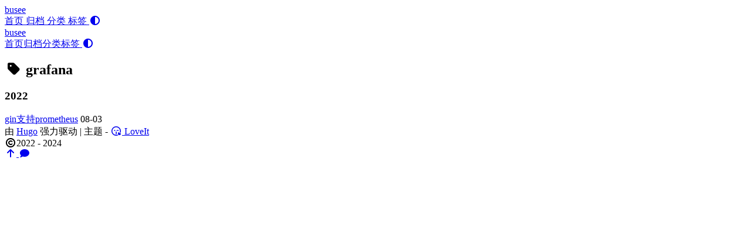

--- FILE ---
content_type: text/html; charset=utf-8
request_url: http://www.yongqingking.top/tags/grafana/
body_size: 2160
content:
<!DOCTYPE html>
<html lang="zh-CN">
    <head>
        <meta charset="utf-8">
        <meta name="viewport" content="width=device-width, initial-scale=1">
        <meta name="robots" content="noodp" />
        <title>grafana - 标签 - busee</title><meta name="Description" content="日常技术笔记"><meta property="og:title" content="grafana" />
<meta property="og:description" content="日常技术笔记" />
<meta property="og:type" content="website" />
<meta property="og:url" content="http://www.yongqingking.top/tags/grafana/" /><meta property="og:site_name" content="My cool site" />

<meta name="twitter:card" content="summary"/><meta name="twitter:title" content="grafana"/>
<meta name="twitter:description" content="日常技术笔记"/>
<meta name="application-name" content="My cool site">
<meta name="apple-mobile-web-app-title" content="My cool site"><meta name="theme-color" content="#ffffff"><meta name="msapplication-TileColor" content="#da532c"><link rel="shortcut icon" type="image/x-icon" href="/favicon.ico" />
        <link rel="icon" type="image/png" sizes="32x32" href="/favicon-32x32.png">
        <link rel="icon" type="image/png" sizes="16x16" href="/favicon-16x16.png"><link rel="apple-touch-icon" sizes="180x180" href="/apple-touch-icon.png"><link rel="mask-icon" href="/safari-pinned-tab.svg" color="#5bbad5"><link rel="manifest" href="/site.webmanifest"><link rel="canonical" href="http://www.yongqingking.top/tags/grafana/" /><link rel="alternate" href="/tags/grafana/index.xml" type="application/rss+xml" title="busee">
    <link rel="feed" href="/tags/grafana/index.xml" type="application/rss+xml" title="busee"><link rel="stylesheet" href="/css/style.min.css"><link rel="preload" href="https://cdn.jsdelivr.net/npm/@fortawesome/fontawesome-free@6.1.1/css/all.min.css" as="style" onload="this.onload=null;this.rel='stylesheet'">
        <noscript><link rel="stylesheet" href="https://cdn.jsdelivr.net/npm/@fortawesome/fontawesome-free@6.1.1/css/all.min.css"></noscript><link rel="preload" href="https://cdn.jsdelivr.net/npm/animate.css@4.1.1/animate.min.css" as="style" onload="this.onload=null;this.rel='stylesheet'">
        <noscript><link rel="stylesheet" href="https://cdn.jsdelivr.net/npm/animate.css@4.1.1/animate.min.css"></noscript>
<script async src="https://www.googletagmanager.com/gtag/js?id=G-SVCWJ35MWE"></script>
<script>
  window.dataLayer = window.dataLayer || [];
  function gtag(){dataLayer.push(arguments);}
  gtag('js', new Date());

  gtag('config', 'G-SVCWJ35MWE');
</script>

</head>
    <body data-header-desktop="fixed" data-header-mobile="auto"><script type="text/javascript">(window.localStorage && localStorage.getItem('theme') ? localStorage.getItem('theme') === 'dark' : ('auto' === 'auto' ? window.matchMedia('(prefers-color-scheme: dark)').matches : 'auto' === 'dark')) && document.body.setAttribute('theme', 'dark');</script>

        <div id="mask"></div><div class="wrapper"><header class="desktop" id="header-desktop">
    <div class="header-wrapper">
        <div class="header-title">
            <a href="/" title="busee">busee</a>
        </div>
        <div class="menu">
            <div class="menu-inner"><a class="menu-item" href="/"> 首页 </a><a class="menu-item" href="/posts/"> 归档 </a><a class="menu-item" href="/categories/"> 分类 </a><a class="menu-item" href="/tags/"> 标签 </a><span class="menu-item delimiter"></span><a href="javascript:void(0);" class="menu-item theme-switch" title="切换主题">
                    <i class="fas fa-adjust fa-fw" aria-hidden="true"></i>
                </a></div>
        </div>
    </div>
</header><header class="mobile" id="header-mobile">
    <div class="header-container">
        <div class="header-wrapper">
            <div class="header-title">
                <a href="/" title="busee">busee</a>
            </div>
            <div class="menu-toggle" id="menu-toggle-mobile">
                <span></span><span></span><span></span>
            </div>
        </div>
        <div class="menu" id="menu-mobile"><a class="menu-item" href="/" title="">首页</a><a class="menu-item" href="/posts/" title="">归档</a><a class="menu-item" href="/categories/" title="">分类</a><a class="menu-item" href="/tags/" title="">标签</a><a href="javascript:void(0);" class="menu-item theme-switch" title="切换主题">
                <i class="fas fa-adjust fa-fw" aria-hidden="true"></i>
            </a></div>
    </div>
</header><main class="main">
                <div class="container"><div class="page archive"><h2 class="single-title animate__animated animate__pulse animate__faster"><i class="fas fa-tag fa-fw" aria-hidden="true"></i>&nbsp;grafana</h2><h3 class="group-title">2022</h3><article class="archive-item">
                        <a href="/posts/golang/gin%E6%94%AF%E6%8C%81prometheus/" class="archive-item-link">gin支持prometheus</a>
                        <span class="archive-item-date">08-03</span>
                    </article></div></div>
            </main><footer class="footer">
        <div class="footer-container"><div class="footer-line">由 <a href="https://gohugo.io/" target="_blank" rel="noopener noreffer" title="Hugo 0.122.0">Hugo</a> 强力驱动 | 主题 - <a href="https://github.com/dillonzq/LoveIt" target="_blank" rel="noopener noreffer" title="LoveIt 0.2.11"><i class="far fa-kiss-wink-heart fa-fw" aria-hidden="true"></i> LoveIt</a>
                </div><div class="footer-line" itemscope itemtype="http://schema.org/CreativeWork"><i class="far fa-copyright fa-fw" aria-hidden="true"></i><span itemprop="copyrightYear">2022 - 2024</span><span class="author" itemprop="copyrightHolder">&nbsp;<a href="/" target="_blank"></a></span></div>
        </div>
    </footer></div>

        <div id="fixed-buttons"><a href="#" id="back-to-top" class="fixed-button" title="回到顶部">
                <i class="fas fa-arrow-up fa-fw" aria-hidden="true"></i>
            </a><a href="#" id="view-comments" class="fixed-button" title="查看评论">
                <i class="fas fa-comment fa-fw" aria-hidden="true"></i>
            </a>
        </div><script type="text/javascript" src="https://cdn.jsdelivr.net/npm/lazysizes@5.3.2/lazysizes.min.js"></script><script type="text/javascript" src="https://cdn.jsdelivr.net/npm/clipboard@2.0.11/dist/clipboard.min.js"></script><script type="text/javascript" src="https://cdn.jsdelivr.net/npm/sharer.js@0.5.1/sharer.min.js"></script><script type="text/javascript">window.config={"code":{"copyTitle":"复制到剪贴板","maxShownLines":50}};</script><script type="text/javascript" src="/js/theme.min.js"></script></body>
</html>
